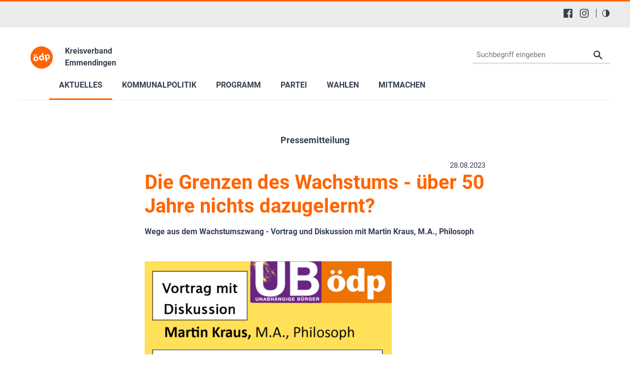

--- FILE ---
content_type: text/html; charset=utf-8
request_url: https://www.oedp-emmendingen.de/aktuelles/pressemitteilungen/nachrichtendetails/news/die-grenzen-des-wachstums-ueber-50-jahre-nichts-da
body_size: 16943
content:
<!DOCTYPE html>
<html lang="de-DE">
<head>

<meta charset="utf-8">
<!-- 
	This website is powered by TYPO3 - inspiring people to share!
	TYPO3 is a free open source Content Management Framework initially created by Kasper Skaarhoj and licensed under GNU/GPL.
	TYPO3 is copyright 1998-2026 of Kasper Skaarhoj. Extensions are copyright of their respective owners.
	Information and contribution at https://typo3.org/
-->


<link rel="shortcut icon" href="/typo3conf/ext/in2template/Resources/Public/Images/favicon.ico" type="image/vnd.microsoft.icon">
<title>ÖDP Emmendingen: Die Grenzen des Wachstums - über 50 Jahre nichts dazugelernt?</title>
<meta http-equiv="x-ua-compatible" content="IE=edge" />
<meta name="generator" content="TYPO3 CMS" />
<meta name="description" content="Wege aus dem Wachstumszwang -
Vortrag und Diskussion mit Martin Kraus, M.A., Philosoph " />
<meta name="viewport" content="width=device-width, initial-scale=1.0, user-scalable=yes" />
<meta name="robots" content="index,follow,max-image-preview:large" />
<meta name="keywords" content="ÖDP, ökologisch, Demokratie, Partei, Atom, Energie, Sicherheit, Klonen, Bioethik, Globalisierung, Familie, Kinder, Mobilfunk, Elektrosmog, Gesundheit, Naturnah Einkaufen, Landwirtschaft, Christen, Umweltschutz, Umwelt, Tierschutz, Gentechnik, Energiepolitik, Familienpolitik, Finanzpolitik, Frauen, Medizinethik, Verkehrspolitik, Wirtschaft, Landwirtschaft" />
<meta property="og:type" content="article" />
<meta property="og:url" content="https://www.oedp-emmendingen.de/aktuelles/pressemitteilungen/nachrichtendetails/news/die-grenzen-des-wachstums-ueber-50-jahre-nichts-da" />
<meta property="og:title" content="Die Grenzen des Wachstums - über 50 Jahre nichts dazugelernt?" />
<meta property="og:description" content="Wege aus dem Wachstumszwang -
Vortrag und Diskussion mit Martin Kraus, M.A., Philosoph " />
<meta name="twitter:title" content="Die Grenzen des Wachstums - über 50 Jahre nichts dazugelernt?" />
<meta name="twitter:description" content="Wege aus dem Wachstumszwang -
Vortrag und Diskussion mit Martin Kraus, M.A., Philosoph " />
<meta name="twitter:card" content="summary" />
<meta name="language" content="de" />
<meta name="revisit-after" content="7 days" />
<meta name="date" content="2024-04-03" />
<meta name="title" content="Nachrichtendetails" />


<link rel="stylesheet" type="text/css" href="/typo3conf/ext/news/Resources/Public/Css/news-basic.css?1768318079" media="all">
<link rel="stylesheet" type="text/css" href="/typo3conf/ext/in2template/Resources/Public/Css/basic.css?1768318070" media="all">
<link rel="stylesheet" type="text/css" href="/typo3conf/ext/in2template/Resources/Public/Css/print.css?1768318070" media="print">
<link rel="stylesheet" type="text/css" href="/typo3conf/ext/femanager/Resources/Public/Css/Main.min.css?1768318078" media="all">



<script src="/typo3temp/assets/js/62b8391210.js?1755679417"></script>


<script>
      var requireJsBasePath = '/typo3conf/ext/in2template/Resources/Public/JavaScripts';
    </script>    <script>
      var fpMasterquiz = document.querySelector('.tx-fp-masterquiz');
      if (fpMasterquiz) {
        var script = document.createElement('script');
        script.type = 'text/javascript';
        script.src = 'https://code.jquery.com/jquery-3.6.0.min.js';
        document.head.appendChild(script);
      }
    </script>
<link rel="canonical" href="https://www.oedp-emmendingen.de/aktuelles/pressemitteilungen/nachrichtendetails/news/die-grenzen-des-wachstums-ueber-50-jahre-nichts-da"/>

<!-- This site is optimized with the Yoast SEO for TYPO3 plugin - https://yoast.com/typo3-extensions-seo/ -->
<script type="application/ld+json">[{"@context":"https:\/\/www.schema.org","@type":"BreadcrumbList","itemListElement":[{"@type":"ListItem","position":1,"item":{"@id":"https:\/\/www.oedp-emmendingen.de\/","name":"03006 KV Emmendingen"}},{"@type":"ListItem","position":2,"item":{"@id":"https:\/\/www.oedp-emmendingen.de\/aktuelles","name":"Aktuelles"}},{"@type":"ListItem","position":3,"item":{"@id":"https:\/\/www.oedp-emmendingen.de\/aktuelles\/pressemitteilungen","name":"Pressemitteilungen"}},{"@type":"ListItem","position":4,"item":{"@id":"https:\/\/www.oedp-emmendingen.de\/aktuelles\/pressemitteilungen\/nachrichtendetails","name":"Nachrichtendetails"}}]}];</script>
</head>
<body class="theme page24789">
<a tabindex="0" href="#main-menu" class="skipnavigation skipnavigation__link">
	Zur Hauptnavigation springen
</a><a tabindex="0" href="#maincontent" class="skipnavigation skipnavigation__link">
	Zum Hauptinhalt springen
</a>

<svg style="display: none;"><symbol id="svg--logo"><defs><path id="SVGID_1_" transform="rotate(-10.003 308.585 276.726)" d="M63.83 31.94h489.38v489.38H63.83z"/></defs><clipPath id="SVGID_2_"><use xlink:href="#SVGID_1_" overflow="visible"/></clipPath><path class="svg_logo__background" d="M549.49 234.14c23.47 133.09-65.4 260-198.48 283.46-133.09 23.47-260-65.4-283.46-198.48s65.4-260 198.48-283.47c133.09-23.46 260 65.4 283.46 198.49"
			  clip-path="url(#SVGID_2_)"/><path class="svg_logo__text" d="M235.9 294.19c6.26 37.85-17.73 59.63-45.44 64.21-30.24 5-56.79-11.03-62.31-44.45-5.56-33.62 12.9-58.62 46.32-64.14 31.51-5.2 56.26 13.08 61.43 44.38zm-104.53-64.62c-1.4-8.46 4.32-15.92 12.78-17.32 8.04-1.33 15.43 3.97 16.83 12.43 1.36 8.25-3.65 16.03-12.11 17.43s-16.14-4.3-17.5-12.54zm29.84 78.05c2.94 17.76 12.54 29.86 26.29 27.59 12.69-2.1 18.45-15.87 15.34-34.69-2.52-15.23-11.02-29.9-25.62-27.48-15.22 2.52-18.52 19.36-16.01 34.58zm31.85-72.83c-8.25 1.36-15.71-4.36-17.07-12.6-1.4-8.46 3.9-15.85 12.57-17.28 8.25-1.36 15.64 3.93 17.04 12.39 1.36 8.25-3.65 16.03-12.11 17.43l-.43.06zM340.56 176.96l19.72 119.27c1.92 11.63 4.37 23.83 5.95 30.74l-28.55 4.72-3.75-14.81-.63.1c-4.46 12.47-16.17 20.49-29.49 22.69-24.53 4.06-47.66-13.63-52.97-45.77-5.98-34.86 12.45-58.76 37.19-62.85 12.9-2.13 23.4.91 29.2 7.12l.42-.07-9.23-55.83 32.14-5.31zm-17.19 95.82c-.28-1.69-.66-4.02-1.4-5.85-3.3-8.14-11.47-14.18-21.41-12.54-14.8 2.45-20.04 16.78-17.35 33.06 2.9 17.55 13.39 27.12 26.71 24.91 9.31-1.54 15.87-9.14 16.27-18.55.04-2.4-.17-4.97-.59-7.51l-2.23-13.52zM379.8 254.11c-2.24-13.53-4.55-24.88-6.58-34.54l27.92-4.61 3.86 14.13.42-.07c5.83-12.04 16.69-19.92 31.71-22.4 22.63-3.74 46.18 12.57 51.63 45.56 6.22 37.64-14.74 59.36-37.79 63.17-12.48 2.06-23.04-1.41-28.81-7.4l-.42.07 8.49 51.39-32.14 5.31-18.29-110.61zm36.16 19.01c.42 2.54.98 4.62 1.75 6.66 3.55 8.32 12.03 13.65 21.34 12.11 13.96-2.31 20.28-15.3 17.38-32.85-2.73-16.5-12.19-27.75-26.57-25.37-9.09 1.5-16.01 9.6-16.55 19.46-.14 1.76 0 3.91.31 5.81l2.34 14.18z"/></symbol><symbol id="svg--location"><path d="M13.91 6.955C13.91 12.364 6.954 17 6.954 17S0 12.364 0 6.955a6.955 6.955 0 0 1 13.91 0zM6.954 9.273a2.318 2.318 0 1 0 0-4.637 2.318 2.318 0 0 0 0 4.637z" fill-rule="evenodd"/></symbol><symbol id="svg--mail"><path d="M18 0H2C.9 0 .01.9.01 2L0 14c0 1.1.9 2 2 2h16c1.1 0 2-.9 2-2V2c0-1.1-.9-2-2-2zm0 4l-8 5-8-5V2l8 5 8-5v2z" fill-rule="nonzero"/></symbol><symbol id="svg--download"><path d="M18 8l-4-4H0v26h32V8H18zm-2 19l-7-7h5v-8h4v8h5l-7 7z"/></symbol><symbol id="svg--userlogin"><path d="M16 0H2C.89 0 0 .9 0 2v14c0 1.1.89 2 2 2h4l3 3 3-3h4c1.1 0 2-.9 2-2V2c0-1.1-.9-2-2-2zM9 3.3c1.49 0 2.7 1.21 2.7 2.7 0 1.49-1.21 2.7-2.7 2.7-1.49 0-2.7-1.21-2.7-2.7 0-1.49 1.21-2.7 2.7-2.7zM15 14H3v-.9c0-2 4-3.1 6-3.1s6 1.1 6 3.1v.9z" fill-rule="nonzero"/></symbol><symbol id="svg--next"><path d="M10 20c5.522847 0 10-4.477153 10-10 0-5.522848-4.477153-10-10-10C4.477152 0 0 4.477152 0 10c0 5.522847 4.477152 10 10 10zm0-2c4.418278 0 8-3.581722 8-8s-3.581722-8-8-8-8 3.581722-8 8 3.581722 8 8 8zm0-7H6c-.552285 0-1-.447715-1-1s.447715-1 1-1h4V6l6 4-6 4v-3z" fill-rule="evenodd"/></symbol><symbol id="svg--plus"><path d="M0 10C0 4.4775 4.47625 0 10 0c5.5225 0 10 4.4775 10 10s-4.4775 10-10 10C4.47625 20 0 15.5225 0 10zm2 0c0 4.418 3.581 8 8 8 4.418 0 8-3.582 8-8s-3.582-8-8-8c-4.419 0-8 3.582-8 8zm6.767304 3.563104v-2.312239l-2.320194-.000884c-.68501.000884-1.240972-.555079-1.240088-1.240088-.000884-.68501.554195-1.240089 1.240088-1.240089l2.320194-.000884V6.44961c0-.685893.55508-1.240972 1.240089-1.240088.68501-.000884 1.240972.555078 1.240088 1.240088l.000884 2.320194h2.31224c.685009-.000884 1.240088.554195 1.240088 1.240089-.000884.68501-.555963 1.240088-1.240089 1.240088l-2.313123.000884v2.31224c.000884.685009-.555079 1.240972-1.240088 1.240088-.684126 0-1.240089-.555963-1.240089-1.240089z" /></symbol><symbol id="svg--minus"><path d="M0 10C0 4.4775 4.47625 0 10 0c5.5225 0 10 4.4775 10 10s-4.4775 10-10 10C4.47625 20 0 15.5225 0 10zm2 0c0 4.418 3.581 8 8 8 4.418 0 8-3.582 8-8s-3.582-8-8-8c-4.419 0-8 3.582-8 8zm4.44711 1.249981c-.68501.000884-1.240972-.555079-1.240088-1.240088-.000884-.68501.554195-1.240089 1.240088-1.240089h7.113494c.68501-.000884 1.240089.554195 1.240089 1.240089-.000884.68501-.555963 1.240088-1.240089 1.240088H6.44711z" /></symbol><symbol id="svg--calendar"><path d="M4 9h2V7H4v2zm0 3h2v-2H4v2zm3-3h2V7H7v2zm0 3h2v-2H7v2zm3-3h2V7h-2v2zm0 3h2v-2h-2v2zm4-6c0-.552-.448-1-1-1H3c-.552 0-1 .448-1 1v7c0 .552.448 1 1 1h10c.552 0 1-.448 1-1V6zm0 10H2c-1.104 0-2-.895-2-2V2C0 .895.896 0 2 0h2v1c0 .552.448 1 1 1s1-.448 1-1V0h4v1c0 .552.448 1 1 1s1-.448 1-1V0h2c1.105 0 2 .895 2 2v12c0 1.105-.895 2-2 2z" /></symbol><symbol id="svg--clock"><path d="M8 16c-4.418278 0-8-3.581722-8-8s3.581722-8 8-8 8 3.581722 8 8-3.581722 8-8 8zm.122167-1.001066c3.865404-.067471 6.944238-3.255696 6.876767-7.1211-.067471-3.865405-3.255696-6.944239-7.1211-6.876768-3.865405.067471-6.944239 3.255696-6.876768 7.1211.067471 3.865405 3.255696 6.944239 7.1211 6.876768zm.206185-10.561728V8.20883l3.068734 1.845878-.631282 1.073804-3.752623-2.2541V4.437205h1.315171z" /></symbol><symbol id="svg--cta-location"><g transform="translate(13 5)" stroke="currentColor" stroke-width="6" fill="none" fill-rule="evenodd" stroke-linecap="round" stroke-linejoin="round"><path d="M65 32.727272C65 58.181818 32.5 80 32.5 80S0 58.181818 0 32.727272C0 14.6525 14.550746 0 32.5 0S65 14.652499 65 32.727272z"/><circle cx="33" cy="33" r="11"/></g></symbol><symbol id="svg--cta-membership"><g stroke="currentColor" stroke-width="6" fill="none" fill-rule="evenodd" stroke-linecap="round" stroke-linejoin="round"><path d="M77 55.64V77c0 4.418278-3.581722 8-8 8H13c-4.418278 0-8-3.581722-8-8V21c0-4.418278 3.581722-8 8-8h21.36"/><path d="M69 5l16 16-40 40H29V45z"/></g></symbol><symbol id="svg--cta-donate"><g transform="translate(5 5)" fill="none" fill-rule="evenodd"><path fill="currentColor" d="M45.628906 44.13379H36.9375c.097657 2.832045.809726 4.947909 2.13623 6.347655 1.326505 1.399747 3.226713 2.09961 5.700684 2.09961 1.790374 0 3.458651-.268552 5.004883-.805664l.683594 4.980468c-1.953135.472008-3.971344.708008-6.054688.708008-4.166687 0-7.446277-1.171863-9.838867-3.515625-2.39259-2.343761-3.65397-5.615213-3.78418-9.814453h-4.199219v-3.442383h4.19922v-3.125h-4.19922v-3.442383h4.223633c.21159-4.15041 1.538074-7.377104 3.979492-9.680175 2.441419-2.303072 5.721009-3.45459 9.838868-3.45459 1.725269 0 3.670236.252276 5.83496.756836l-.683593 5.004883c-1.660165-.553389-3.312166-.830079-4.956055-.830079-2.457694 0-4.345696.699863-5.664062 2.09961-1.318366 1.399746-2.05078 3.434231-2.197266 6.103515h8.666992v3.442383H36.9375v3.125h8.691406v3.442383z"/><circle stroke="currentColor" stroke-width="6" cx="40" cy="40" r="40"/></g></symbol><symbol id="svg--cta-mail"><g stroke="currentColor" stroke-width="6" fill="none" fill-rule="evenodd" stroke-linecap="round" stroke-linejoin="round"><path d="M13 13h64c4.4 0 8 3.6 8 8v48c0 4.4-3.6 8-8 8H13c-4.4 0-8-3.6-8-8V21c0-4.4 3.6-8 8-8z"/><path d="M85 21L45 49 5 21"/></g></symbol><symbol id="svg--social-facebook"><path d="M30.234.001H1.765C.79.001 0 .792 0 1.766v28.469C0 31.211.791 32 1.765 32H17.09V19.608h-4.172V14.78h4.172v-3.567c0-4.132 2.525-6.38 6.212-6.38 1.767 0 3.285.129 3.728.188v4.32h-2.561c-2 0-2.389.961-2.389 2.361v3.081h4.779l-.62 4.84H22.08v12.376h8.153c.977 0 1.767-.789 1.767-1.765V1.765C32 .79 31.211 0 30.235 0l-.001.001z" fill="currentColor" fill-rule="nonzero"/></symbol><symbol id="svg--social-instagram"><path d="M16 0c-4.347 0-4.889.02-6.596.096C7.7.176 6.54.444 5.52.84c-1.052.408-1.945.956-2.835 1.845-.89.889-1.439 1.781-1.845 2.835C.444 6.54.175 7.7.096 9.404.016 11.111 0 11.653 0 16c0 4.347.02 4.889.096 6.596.08 1.703.348 2.864.744 3.884.408 1.051.956 1.945 1.845 2.835.889.888 1.781 1.439 2.835 1.845 1.021.395 2.181.665 3.884.744 1.707.08 2.249.096 6.596.096 4.347 0 4.889-.02 6.596-.096 1.703-.08 2.864-.349 3.884-.744 1.051-.408 1.945-.957 2.835-1.845.888-.889 1.439-1.78 1.845-2.835.395-1.02.665-2.181.744-3.884.08-1.707.096-2.249.096-6.596 0-4.347-.02-4.889-.096-6.596-.08-1.703-.349-2.865-.744-3.884-.408-1.052-.957-1.945-1.845-2.835-.889-.889-1.78-1.439-2.835-1.845-1.02-.396-2.181-.665-3.884-.744C20.889.016 20.347 0 16 0zm0 2.88c4.271 0 4.78.021 6.467.095 1.56.073 2.407.332 2.969.553.749.289 1.28.636 1.843 1.195.559.56.905 1.092 1.195 1.841.219.563.48 1.409.551 2.969.076 1.688.093 2.195.093 6.467s-.02 4.78-.099 6.467c-.081 1.56-.341 2.407-.561 2.969-.299.749-.639 1.28-1.199 1.843-.559.559-1.099.905-1.84 1.195-.56.219-1.42.48-2.98.551-1.699.076-2.199.093-6.479.093-4.281 0-4.781-.02-6.479-.099-1.561-.081-2.421-.341-2.981-.561-.759-.299-1.28-.639-1.839-1.199-.561-.559-.92-1.099-1.2-1.84-.22-.56-.479-1.42-.56-2.98-.06-1.68-.081-2.199-.081-6.459 0-4.261.021-4.781.081-6.481.081-1.56.34-2.419.56-2.979.28-.76.639-1.28 1.2-1.841.559-.559 1.08-.919 1.839-1.197.56-.221 1.401-.481 2.961-.561 1.7-.06 2.2-.08 6.479-.08l.06.04V2.88zm0 4.904c-4.54 0-8.216 3.68-8.216 8.216 0 4.54 3.68 8.216 8.216 8.216 4.54 0 8.216-3.68 8.216-8.216 0-4.54-3.68-8.216-8.216-8.216zm0 13.549c-2.947 0-5.333-2.387-5.333-5.333s2.387-5.333 5.333-5.333 5.333 2.387 5.333 5.333-2.387 5.333-5.333 5.333zM26.461 7.46c0 1.06-.861 1.92-1.92 1.92-1.06 0-1.92-.861-1.92-1.92s.861-1.919 1.92-1.919c1.057-.001 1.92.86 1.92 1.919z" fill="currentColor" fill-rule="nonzero"/></symbol><symbol id="svg--social-rss"><path d="M25.599 32C25.599 17.956 14.044 6.4 0 6.4V0c17.553 0 32 14.447 32 32h-6.401zM4.388 23.22c2.419 0 4.391 1.972 4.391 4.393C8.779 30.03 6.799 32 4.378 32 1.961 32 .001 30.035.001 27.613c0-2.422 1.967-4.392 4.388-4.393h-.001zM21.212 32h-6.22c0-8.225-6.767-14.993-14.992-14.993v-6.22c11.636 0 21.212 9.579 21.212 21.213z" fill="currentColor" fill-rule="nonzero"/></symbol><symbol id="svg--social-twitter"><path fill="currentColor" fill-rule="nonzero" d="M19.044 13.55 30.957 0h-2.823L17.79 11.765 9.53 0H0l12.493 17.79L0 32h2.823l10.923-12.424L22.471 32H32L19.044 13.55ZM15.2 17.905l-1.25-1.776L4 2h4.283l8.03 11.403 1.25 1.775L28 30h-4.283L15.2 17.905Z"/></symbol><symbol id="svg--social-linkedin"><path fill="currentColor" fill-rule="nonzero" d="M29 0H3C1.35 0 0 1.35 0 3v26c0 1.65 1.35 3 3 3h26c1.65 0 3-1.35 3-3V3c0-1.65-1.35-3-3-3zM12 26H8V12h4v14zm-2-16c-1.106 0-2-.894-2-2s.894-2 2-2c1.106 0 2 .894 2 2s-.894 2-2 2zm16 16h-4v-8c0-1.106-.894-2-2-2s-2 .894-2 2v8h-4V12h4v2.481C18.825 13.35 20.087 12 21.5 12c2.488 0 4.5 2.238 4.5 5v9z"/></symbol><symbol id="svg--social-telegram"><path fill="currentColor" fill-rule="nonzero" d="m31.88 5.053-4.813 22.733c-.333 1.613-1.307 2-2.667 1.253l-7.333-5.427-3.547 3.427c-.4.4-.733.747-1.467.747-.96 0-.8-.36-1.12-1.267L8.4 18.266l-7.267-2.267c-1.573-.467-1.587-1.547.347-2.333L29.827 2.733c1.293-.573 2.533.32 2.053 2.32z"/></symbol><symbol id="svg--social-tiktok"><path fill="currentColor" fill-rule="nonzero" d="M16.707.027C18.454 0 20.187.014 21.92 0c.107 2.04.84 4.12 2.333 5.56 1.493 1.48 3.6 2.16 5.653 2.387v5.373c-1.92-.067-3.853-.467-5.6-1.293-.76-.347-1.467-.787-2.16-1.24-.013 3.893.013 7.787-.027 11.667-.107 1.867-.72 3.72-1.8 5.253-1.747 2.56-4.773 4.227-7.88 4.28-1.907.107-3.813-.413-5.44-1.373-2.693-1.587-4.587-4.493-4.867-7.613a24.42 24.42 0 0 1-.013-1.987 10.004 10.004 0 0 1 3.44-6.613c2.213-1.92 5.307-2.84 8.2-2.293.027 1.973-.053 3.947-.053 5.92-1.32-.427-2.867-.307-4.027.493a4.631 4.631 0 0 0-1.813 2.333c-.28.68-.2 1.427-.187 2.147.32 2.187 2.427 4.027 4.667 3.827 1.493-.013 2.92-.88 3.693-2.147.253-.44.533-.893.547-1.413.133-2.387.08-4.76.093-7.147.013-5.373-.013-10.733.027-16.093z"/></symbol><symbol id="svg--social-vimeo"><path fill="currentColor" fill-rule="nonzero" d="M31.988 8.563c-.144 3.113-2.319 7.381-6.525 12.794-4.35 5.65-8.031 8.481-11.044 8.481-1.863 0-3.444-1.719-4.731-5.163-.863-3.156-1.719-6.313-2.581-9.469-.956-3.444-1.981-5.162-3.081-5.162-.237 0-1.075.506-2.513 1.506L.007 9.612A391.952 391.952 0 0 0 4.676 5.45C6.782 3.631 8.364 2.675 9.42 2.575c2.487-.237 4.025 1.463 4.6 5.106.619 3.931 1.05 6.375 1.294 7.331.719 3.263 1.506 4.894 2.369 4.894.669 0 1.675-1.056 3.019-3.175 1.337-2.113 2.056-3.725 2.156-4.831.194-1.825-.525-2.744-2.156-2.744-.769 0-1.556.175-2.369.525 1.575-5.15 4.575-7.65 9.012-7.506 3.281.087 4.831 2.219 4.644 6.388z"/></symbol><symbol id="svg--social-whatsapp"><path fill="currentColor" fill-rule="nonzero" d="M27.281 4.65C24.287 1.65 20.306 0 16.062 0 7.324 0 .212 7.112.212 15.856c0 2.794.731 5.525 2.119 7.925L.081 32l8.406-2.206a15.858 15.858 0 0 0 7.575 1.931h.006c8.738 0 15.856-7.113 15.856-15.856 0-4.238-1.65-8.219-4.644-11.219zm-11.212 24.4a13.17 13.17 0 0 1-6.713-1.837l-.481-.288-4.987 1.306 1.331-4.863-.313-.5a13.086 13.086 0 0 1-2.019-7.012c0-7.269 5.912-13.181 13.188-13.181 3.519 0 6.831 1.375 9.319 3.862a13.108 13.108 0 0 1 3.856 9.325c-.006 7.275-5.919 13.188-13.181 13.188zm7.225-9.875c-.394-.2-2.344-1.156-2.706-1.288s-.625-.2-.894.2c-.262.394-1.025 1.288-1.256 1.556-.231.262-.462.3-.856.1s-1.675-.619-3.188-1.969c-1.175-1.05-1.975-2.35-2.206-2.744s-.025-.613.175-.806c.181-.175.394-.463.594-.694s.262-.394.394-.662c.131-.262.069-.494-.031-.694s-.894-2.15-1.219-2.944c-.319-.775-.65-.669-.894-.681-.231-.012-.494-.012-.756-.012s-.694.1-1.056.494c-.363.394-1.387 1.356-1.387 3.306s1.419 3.831 1.619 4.1c.2.262 2.794 4.269 6.769 5.981.944.406 1.681.65 2.256.837.95.3 1.813.256 2.494.156.762-.113 2.344-.956 2.675-1.881s.331-1.719.231-1.881c-.094-.175-.356-.275-.756-.475z"/></symbol><symbol id="svg--social-xing"><path fill="currentColor" fill-rule="nonzero" d="M4.862 6.319c-.275 0-.513.1-.631.287-.119.2-.1.45.025.706l3.119 5.4c.006.012.006.019 0 .025l-4.9 8.662c-.125.256-.119.512 0 .706a.682.682 0 0 0 .6.313h4.613c.688 0 1.025-.469 1.256-.894l4.981-8.813c-.019-.031-3.175-5.531-3.175-5.531-.231-.406-.575-.862-1.287-.862h-4.6zM24.25 0c-.688 0-.988.431-1.238.881 0 0-9.944 17.631-10.269 18.212.019.031 6.556 12.031 6.556 12.031.231.406.581.881 1.288.881H25.2c.275 0 .494-.106.613-.294.125-.2.119-.456-.012-.712l-6.5-11.894c-.006-.012-.006-.019 0-.031L29.52 1.005c.125-.256.131-.512.012-.713-.119-.188-.337-.294-.613-.294H24.25z"/></symbol><symbol id="svg--social-youtube"><path fill="currentColor" fill-rule="nonzero" d="M31.681 9.6s-.313-2.206-1.275-3.175C29.187 5.15 27.825 5.144 27.2 5.069c-4.475-.325-11.194-.325-11.194-.325h-.012s-6.719 0-11.194.325c-.625.075-1.987.081-3.206 1.356C.631 7.394.325 9.6.325 9.6s-.319 2.588-.319 5.181v2.425c0 2.587.319 5.181.319 5.181s.313 2.206 1.269 3.175c1.219 1.275 2.819 1.231 3.531 1.369 2.563.244 10.881.319 10.881.319s6.725-.012 11.2-.331c.625-.075 1.988-.081 3.206-1.356.962-.969 1.275-3.175 1.275-3.175s.319-2.587.319-5.181v-2.425c-.006-2.588-.325-5.181-.325-5.181zM12.694 20.15v-8.994l8.644 4.513-8.644 4.481z"/></symbol><symbol id="svg--social-mastodon"><path fill="currentColor" fill-rule="nonzero" d="M21.327 8.566c0-4.339-2.843-5.61-2.843-5.61-1.433-.658-3.894-.935-6.451-.956h-.063c-2.557.021-5.016.298-6.45.956 0 0-2.843 1.272-2.843 5.61 0 .993-.019 2.181.012 3.441.103 4.243.778 8.425 4.701 9.463 1.809.479 3.362.579 4.612.51 2.268-.126 3.541-.809 3.541-.809l-.075-1.646s-1.621.511-3.441.449c-1.804-.062-3.707-.194-3.999-2.409a4.523 4.523 0 0 1-.04-.621s1.77.433 4.014.536c1.372.063 2.658-.08 3.965-.236 2.506-.299 4.688-1.843 4.962-3.254.434-2.223.398-5.424.398-5.424zm-3.353 5.59h-2.081V9.057c0-1.075-.452-1.62-1.357-1.62-1 0-1.501.647-1.501 1.927v2.791h-2.069V9.364c0-1.28-.501-1.927-1.502-1.927-.905 0-1.357.546-1.357 1.62v5.099H6.026V8.903c0-1.074.273-1.927.823-2.558.566-.631 1.307-.955 2.228-.955 1.065 0 1.872.409 2.405 1.228l.518.869.519-.869c.533-.819 1.34-1.228 2.405-1.228.92 0 1.662.324 2.228.955.549.631.822 1.484.822 2.558v5.253z"/></symbol><symbol id="svg--social-bluesky"><path fill="currentColor" fill-rule="nonzero" d="M13.873 3.805C21.21 9.332 29.103 20.537 32 26.55v15.882c0-.338-.13.044-.41.867-1.512 4.456-7.418 21.847-20.923 7.944-7.111-7.32-3.819-14.64 9.125-16.85-7.405 1.264-15.73-.825-18.014-9.015C1.12 23.022 0 8.51 0 6.55 0-3.268 8.579-.182 13.873 3.805zm36.254 0C42.79 9.332 34.897 20.537 32 26.55v15.882c0-.338.13.044.41.867 1.512 4.456 7.418 21.847 20.923 7.944 7.111-7.32 3.819-14.64-9.125-16.85 7.405 1.264 15.73-.825 18.014-9.015C62.88 23.022 64 8.51 64 6.55c0-9.818-8.578-6.732-13.873-2.745z"/></symbol><symbol id="svg--social-bookmark"><path d="M14.666667 12V8H16v4h4v1.333333h-4v4h-1.333333v-4h-4V12h4zM16 21.308V32l-8-8-8 8V3.988C0 1.789333 1.789333 0 3.996 0h8.008C14.212 0 16 1.785333 16 3.988v.037333C15.78 4.008 15.557333 4 15.333333 4c-4.786666 0-8.666666 3.88-8.666666 8.666667 0 4.786666 3.88 8.666666 8.666666 8.666666.224 0 .446667-.008.666667-.025333zM15.333333 20c4.050667 0 7.333334-3.282667 7.333334-7.333333 0-4.050667-3.282667-7.333334-7.333334-7.333334C11.282667 5.333333 8 8.616 8 12.666667 8 16.717333 11.282667 20 15.333333 20z" fill="currentColor" fill-rule="nonzero"/></symbol><symbol id="svg--social-googleplus"><path d="M10.18 8.723002v3.492h5.78c-.231 1.5-1.747 4.393-5.775 4.393-3.472 0-6.308-2.88-6.308-6.431 0-3.549 2.829-6.429 6.304-6.429 1.98 0 3.305.844 4.06 1.571l2.764-2.659c-1.773-1.66-4.075-2.66-6.82-2.66C4.549-.002999 0 4.557001 0 10.177001c0 5.62 4.552 10.18 10.18 10.18 5.88 0 9.776-4.131 9.776-9.948 0-.668-.072-1.18-.16-1.687H10.18v.001zm21.82 0h-2.911v-2.911h-2.911v2.911h-2.909v2.908h2.912v2.912H29.1v-2.912H32v-2.908z" fill="currentColor" fill-rule="nonzero"/></symbol><symbol id="svg--social-mail"><path d="M3.938402 3.74129l1.0342-1.034198 11.026758 9.452422 11.026759-9.452422 1.034199 1.034198L15.99936 14.079437 3.938402 3.74129zM2.565017 0C1.148114 0 0 1.145554 0 2.552218v15.374745c0 1.409224 1.139154 2.552218 2.565017 2.552218h26.869966C30.851886 20.47918 32 19.333627 32 17.926963V2.552218C32 1.142994 30.860846 0 29.434983 0H2.565017z" fill="currentColor" fill-rule="nonzero"/></symbol><symbol id="svg--social-print"><g fill="currentColor" fill-rule="nonzero"><path d="M8 0h16v4H8zM30 6H2C.9 6 0 6.9 0 8v10c0 1.1.9 2 2 2h6v8h16v-8h6c1.1 0 2-.9 2-2V8c0-1.1-.9-2-2-2zM4 12c-1.105 0-2-.895-2-2s.895-2 2-2 2 .895 2 2-.895 2-2 2zm18 14H10V16h12v10z"/></g></symbol><symbol id="svg--maps"><path d="M12 0c-3.148 0-6 2.553-6 5.702 0 4.682 4.783 5.177 6 12.298 1.217-7.121 6-7.616 6-12.298 0-3.149-2.851-5.702-6-5.702zm0 8c-1.105 0-2-.895-2-2s.895-2 2-2 2 .895 2 2-.895 2-2 2zm12 16l-6.707-2.427-5.293 2.427-5.581-2.427-6.419 2.427 4-9 3.96-1.584c.38.516.741 1.08 1.061 1.729l-3.523 1.41-1.725 3.88 2.672-1.01 1.506-2.687-.635 3.044 4.189 1.789.495-2.021.465 2.024 4.15-1.89-.618-3.033 1.572 2.896 2.732.989-1.739-3.978-3.581-1.415c.319-.65.681-1.215 1.062-1.731l4.021 1.588 3.936 9z"/></symbol><symbol id="svg--link"><path d="M10 13a5 5 0 0 0 7.54.54l3-3a5 5 0 0 0-7.07-7.07l-1.72 1.71" fill="none" stroke="#000" stroke-linecap="round" stroke-miterlimit="10" stroke-width="2"/><path d="M14 11a5 5 0 0 0-7.54-.54l-3 3a5 5 0 0 0 7.07 7.07l1.71-1.71" fill="none" stroke="#000" stroke-linecap="round" stroke-miterlimit="10" stroke-width="2"/></symbol><symbol id="svg--phone"><path d="M22 16.92v3a2 2 0 0 1-2.18 2 19.79 19.79 0 0 1-8.63-3.07 19.5 19.5 0 0 1-6-6 19.79 19.79 0 0 1-3.07-8.67A2 2 0 0 1 4.11 2h3a2 2 0 0 1 2 1.72 12.84 12.84 0 0 0 .7 2.81 2 2 0 0 1-.45 2.11L8.09 9.91a16 16 0 0 0 6 6l1.27-1.27a2 2 0 0 1 2.11-.45 12.84 12.84 0 0 0 2.81.7A2 2 0 0 1 22 16.92z"/></symbol><symbol id="svg--globe"><g fill="currentColor" fill-rule="nonzero"><path d="M12 0C5.373 0 0 5.373 0 12s5.373 12 12 12 12-5.373 12-12S18.627 0 12 0zm10 12c0 .685-.07 1.354-.202 2h-3.853c.121-1.283.129-2.621 0-4h3.853c.132.646.202 1.315.202 2zm-.841-4h-3.5c-.383-1.96-1.052-3.751-1.948-5.278 2.435.977 4.397 2.882 5.448 5.278zm-5.554 0H13V2.342c1.215 1.46 2.117 3.41 2.605 5.658zM11 2.342V8H8.395C8.883 5.752 9.785 3.802 11 2.342zM11 10v4H8.07c-.146-1.421-.146-2.577 0-4H11zm0 6v5.658c-1.215-1.46-2.117-3.41-2.605-5.658H11zm2 5.658V16h2.605c-.488 2.248-1.39 4.198-2.605 5.658zM13 14v-4h2.93c.146 1.421.146 2.577 0 4H13zM8.289 2.722C7.393 4.249 6.724 6.04 6.341 8h-3.5c1.051-2.396 3.013-4.301 5.448-5.278zM2.202 10h3.853c-.121 1.283-.129 2.621 0 4H2.202C2.07 13.354 2 12.685 2 12s.07-1.354.202-2zm.639 6h3.5c.383 1.96 1.052 3.751 1.948 5.278-2.435-.977-4.397-2.882-5.448-5.278zm12.87 5.278c.896-1.527 1.565-3.318 1.948-5.278h3.5c-1.051 2.396-3.013 4.301-5.448 5.278z"/></g></symbol></svg>

<div class="headerbar"><div class="headerbar__content"><nav class="headerbar__menu"><ul class="headerbar__menulist headerbar__menulist--social"><li class="headerbar__menulistitem"><a aria-label="Facebook" class="headerbar__iconlink" title="Facebook" target="_blank" href="https://www.facebook.com/%C3%96DP-Kreisverband-Emmendingen-758316987692685/"><svg class="svg_dark svg_social" viewBox="0 0 32 32" xmlns:xlink="http://www.w3.org/1999/xlink" aria-hidden="true"><use xlink:href="#svg--social-facebook" x="0" y="0" /></svg></a></li><li class="headerbar__menulistitem"><a aria-label="Instagram" class="headerbar__iconlink" title="Instagram" target="_blank" href="https://www.instagram.com/oedp.de/"><svg class="svg_dark svg_social" viewBox="0 0 32 32" xmlns:xlink="http://www.w3.org/1999/xlink" aria-hidden="true"><use xlink:href="#svg--social-instagram" x="0" y="0" /></svg></a></li><li class="headerbar__menulistitem headerbar__menulistitem--spacer"><button class="headerbar__button" id="contrastswitch"><span class="u-sr-only">Kontrastansicht</span><svg class="headerbar__icon" clip-rule="evenodd" fill="currentcolor" fill-rule="evenodd" stroke-linejoin="round" stroke-miterlimit="2" viewBox="0 0 24 24" xmlns="http://www.w3.org/2000/svg"><path d="m11.998 2c5.517 0 9.997 4.48 9.997 9.998 0 5.517-4.48 9.997-9.997 9.997-5.518 0-9.998-4.48-9.998-9.997 0-5.518 4.48-9.998 9.998-9.998zm0 1.5c-4.69 0-8.498 3.808-8.498 8.498s3.808 8.497 8.498 8.497z" fill-rule="nonzero"/></svg></button></li></ul></nav></div></div>

<div class="pageheader">
<div class="logo"><a class="logo__homelink" title="Startseite" href="/startseite"><svg class="svg_logo" viewBox="0 0 647.13 535.34" xmlns:xlink="http://www.w3.org/1999/xlink" aria-hidden="true"><use xlink:href="#svg--logo" x="0" y="0" /></svg></a><div class="logo_associationlevel logo_associationlevel--flip"><span class="logo__associationtitle">Kreisverband</span><span class="logo__associationhiddentitle">Emmendingen</span></div></div>
<search class="headersearchcontainer">
	


<form method="get" class="headersearch" action="/suche" data-suggest="/suche?type=7384" data-suggest-header="Top Results" accept-charset="utf-8">
    <div>
        

        
    </div>

		<label for="menu-search" class="u-sr-only">
			Suchbegriff eingeben
		</label>

    <input
			id="menu-search"
			class="headersearch__input"
			type="search"
			name="tx_solr[q]"
			value=""
			placeholder="Suchbegriff eingeben"
    />

    <button class="headersearch__btn" type="submit">
        Suchen
    </button>
</form>

</search>
<nav id="main-menu" class="main-menu"><ul class="main-menu__list main-menu__list--level-1"><li class="main-menu__item main-menu__item--level-1 main-menu__item--has-submenu main-menu__item--active menu__item--active" data-navigationlevel="level-1"><button class="main-menu__link main-menu__link--level-1 page-id-24777 main-menu__link--active">Aktuelles</button><div class="main-menu__listwrap"><div class="main-menu__title">Aktuelles</div><ul class="main-menu__list main-menu__list--level-2"><li class="main-menu__item main-menu__item--level-2" data-navigationlevel="level-2"><a href="/aktuelles/pressemitteilungen" class="main-menu__link main-menu__link--level-2 page-id-24787">
									Pressemitteilungen
								</a></li><li class="main-menu__item main-menu__item--level-2" data-navigationlevel="level-2"><a href="/aktuelles/medienspiegel" class="main-menu__link main-menu__link--level-2 page-id-37844">
									Medienspiegel
								</a></li><li class="main-menu__item main-menu__item--level-2" data-navigationlevel="level-2"><a href="/aktuelles/termine" class="main-menu__link main-menu__link--level-2 page-id-24781">
									Termine
								</a></li><li class="main-menu__item main-menu__item--level-2" data-navigationlevel="level-2"><a href="/aktuelles/blog" class="main-menu__link main-menu__link--level-2 page-id-24785">
									Blog
								</a></li><li class="main-menu__item main-menu__item--level-2" data-navigationlevel="level-2"><a href="/aktuelles/aktionen" class="main-menu__link main-menu__link--level-2 page-id-24783">
									Aktionen
								</a></li><li class="main-menu__item main-menu__item--level-2" data-navigationlevel="level-2"><a href="/aktuelles/antraege" class="main-menu__link main-menu__link--level-2 page-id-24778">
									Anträge
								</a></li><li class="main-menu__item main-menu__item--level-2" data-navigationlevel="level-2"><a href="https://www.oekologiepolitik.de/" target="_blank" class="main-menu__link main-menu__link--level-2 page-id-38016" rel="noreferrer">
									Ökologie Politik (Zeitschrift)
								</a></li></ul></div></li><li class="main-menu__item main-menu__item--level-1 main-menu__item--has-submenu " data-navigationlevel="level-1"><button class="main-menu__link main-menu__link--level-1 page-id-42237 ">Kommunalpolitik</button><div class="main-menu__listwrap"><div class="main-menu__title">Kommunalpolitik</div><ul class="main-menu__list main-menu__list--level-2"><li class="main-menu__item main-menu__item--level-2" data-navigationlevel="level-2"><a href="/politik/kreistag-emmendingen" class="main-menu__link main-menu__link--level-2 page-id-42250">
									Kreistag Emmendingen
								</a></li><li class="main-menu__item main-menu__item--level-2" data-navigationlevel="level-2"><a href="/politik/buergermeister-denzlingen" class="main-menu__link main-menu__link--level-2 page-id-42238">
									Bürgermeister Denzlingen
								</a></li><li class="main-menu__item main-menu__item--level-2" data-navigationlevel="level-2"><a href="/politik/gemeinderat-denzlingen" class="main-menu__link main-menu__link--level-2 page-id-42239">
									Gemeinderat Denzlingen
								</a></li><li class="main-menu__item main-menu__item--level-2" data-navigationlevel="level-2"><a href="/politik/gemeinderat-teningen" class="main-menu__link main-menu__link--level-2 page-id-42240">
									Gemeinderat Teningen
								</a></li><li class="main-menu__item main-menu__item--level-2" data-navigationlevel="level-2"><a href="https://www.oedp-bw.de/politik/verbandsversammlung-suedlicher-oberrhein" target="_blank" class="main-menu__link main-menu__link--level-2 page-id-52738">
									Verbandsversammlung Südlicher Oberrhein
								</a></li></ul></div></li><li class="main-menu__item main-menu__item--level-1 main-menu__item--has-submenu " data-navigationlevel="level-1"><button class="main-menu__link main-menu__link--level-1 page-id-24774 ">Programm</button><div class="main-menu__listwrap"><div class="main-menu__title">Programm</div><ul class="main-menu__list main-menu__list--level-2"><li class="main-menu__item main-menu__item--level-2" data-navigationlevel="level-2"><a href="https://www.oedp-bw.de/programm/landesprogramm" target="_blank" class="main-menu__link main-menu__link--level-2 page-id-37840">
									Landesprogramm
								</a></li><li class="main-menu__item main-menu__item--level-2" data-navigationlevel="level-2"><a href="https://www.oedp.de/programm/die-oedp-stellt-sich-vor" target="_blank" class="main-menu__link main-menu__link--level-2 page-id-42930">
									Die ÖDP stellt sich vor
								</a></li><li class="main-menu__item main-menu__item--level-2" data-navigationlevel="level-2"><a href="https://www.oedp.de/programm/grundsatzprogramm" target="_blank" class="main-menu__link main-menu__link--level-2 page-id-37841">
									Grundsatzprogramm
								</a></li><li class="main-menu__item main-menu__item--level-2" data-navigationlevel="level-2"><a href="http://www.oedp.de/programm/bundesprogramm/" target="_blank" class="main-menu__link main-menu__link--level-2 page-id-24775">
									Bundesprogramm
								</a></li><li class="main-menu__item main-menu__item--level-2" data-navigationlevel="level-2"><a href="https://www.oedp.de/programm/europawahlprogramm-2019" target="_blank" class="main-menu__link main-menu__link--level-2 page-id-37842">
									EU-Programm
								</a></li></ul></div></li><li class="main-menu__item main-menu__item--level-1 main-menu__item--has-submenu " data-navigationlevel="level-1"><button class="main-menu__link main-menu__link--level-1 page-id-24767 ">Partei</button><div class="main-menu__listwrap"><div class="main-menu__title">Partei</div><ul class="main-menu__list main-menu__list--level-2"><li class="main-menu__item main-menu__item--level-2" data-navigationlevel="level-2"><a href="/partei/kreisverband" class="main-menu__link main-menu__link--level-2 page-id-52739">
									Kreisverband
								</a></li><li class="main-menu__item main-menu__item--level-2" data-navigationlevel="level-2"><a href="/partei/mandatstraeger" class="main-menu__link main-menu__link--level-2 page-id-52749">
									Mandatsträger
								</a></li><li class="main-menu__item main-menu__item--level-2" data-navigationlevel="level-2"><a href="/partei/oedp-vor-ort" class="main-menu__link main-menu__link--level-2 page-id-37838">
									ÖDP vor Ort
								</a></li><li class="main-menu__item main-menu__item--level-2" data-navigationlevel="level-2"><a href="http://www.oedp-bw.de" target="_blank" class="main-menu__link main-menu__link--level-2 page-id-24769">
									Landesverband
								</a></li><li class="main-menu__item main-menu__item--level-2" data-navigationlevel="level-2"><a href="http://www.oedp.de" target="_blank" class="main-menu__link main-menu__link--level-2 page-id-24768">
									Bundesverband
								</a></li><li class="main-menu__item main-menu__item--level-2" data-navigationlevel="level-2"><a href="https://www.j-oe.de" target="_blank" class="main-menu__link main-menu__link--level-2 page-id-24770">
									JÖ - jung.ökologisch
								</a></li></ul></div></li><li class="main-menu__item main-menu__item--level-1 main-menu__item--has-submenu " data-navigationlevel="level-1"><button class="main-menu__link main-menu__link--level-1 page-id-30621 ">Wahlen</button><div class="main-menu__listwrap"><div class="main-menu__title">Wahlen</div><ul class="main-menu__list main-menu__list--level-2"><li class="main-menu__item main-menu__item--level-2" data-navigationlevel="level-2"><a href="https://www.oedp-bw.de/wahlen/bundestagswahl-2025" target="_blank" class="main-menu__link main-menu__link--level-2 page-id-56579">
									Bundestagswahl 2025
								</a></li><li class="main-menu__item main-menu__item--level-2" data-navigationlevel="level-2"><a href="/wahlen/kommunalwahlen-2024" class="main-menu__link main-menu__link--level-2 page-id-51107">
									Kommunalwahlen 2024
								</a></li><li class="main-menu__item main-menu__item--level-2" data-navigationlevel="level-2"><a href="https://www.oedp-bw.de/wahlen/europawahl-2024" target="_blank" class="main-menu__link main-menu__link--level-2 page-id-50669">
									Europawahl 2024
								</a></li></ul></div></li><li class="main-menu__item main-menu__item--level-1 main-menu__item--has-submenu " data-navigationlevel="level-1"><button class="main-menu__link main-menu__link--level-1 page-id-24755 ">Mitmachen</button><div class="main-menu__listwrap"><div class="main-menu__title">Mitmachen</div><ul class="main-menu__list main-menu__list--level-2"><li class="main-menu__item main-menu__item--level-2" data-navigationlevel="level-2"><a href="/mitmachen/kontakt" class="main-menu__link main-menu__link--level-2 page-id-24762">
									Kontakt
								</a></li><li class="main-menu__item main-menu__item--level-2" data-navigationlevel="level-2"><a href="/mitmachen/newsletter" class="main-menu__link main-menu__link--level-2 page-id-62094">
									Newsletter abonnieren
								</a></li><li class="main-menu__item main-menu__item--level-2" data-navigationlevel="level-2"><a href="https://www.oedp.de/mitmachen/infomaterial" target="_blank" class="main-menu__link main-menu__link--level-2 page-id-24761">
									Infomaterial
								</a></li><li class="main-menu__item main-menu__item--level-2" data-navigationlevel="level-2"><a href="http://www.oedp-shop.de" target="_blank" class="main-menu__link main-menu__link--level-2 page-id-37837" rel="noreferrer">
									Werbemittelshop
								</a></li><li class="main-menu__item main-menu__item--level-2" data-navigationlevel="level-2"><a href="/mitmachen/spenden" class="main-menu__link main-menu__link--level-2 page-id-24766">
									Spenden
								</a></li><li class="main-menu__item main-menu__item--level-2" data-navigationlevel="level-2"><a href="/mitmachen/mitgliedschaft" class="main-menu__link main-menu__link--level-2 page-id-24765">
									Mitgliedschaft
								</a></li></ul></div></li></ul></nav>







</div>

<!--TYPO3SEARCH_begin-->
<div id="maincontent">
    <div class="container container--inset container--columns"><div class="maincolumn contentcolumn"><div id="c45612" class="frame frame-default frame-type-list frame-layout-0"><header><h3 class="ce-headline-center">
                Pressemitteilung
            </h3></header><div class="news news-single"><div class="article"><script type="application/ld+json">{
    "@context": "http://schema.org",
    "@type": "Article",
    "datePublished": "2023-08-28",
    "headline": "Die Grenzen des Wachstums - \u00fcber 50 Jahre nichts dazugelernt?",
    "articleBody": "Die Kreisverb\u00e4nde Emmendingen und Ortenau der \u00d6kologisch-Demokratische Partei (\u00d6DP) und die Unabh\u00e4ngigen B\u00fcrger (UB) laden zu einem Vortrag und Diskussion mit Martin Kraus, M.A., Philosoph nach K\u00f6ndringen, Weinstube Blum, ein:\n\"Die Grenzen des Wachstums \u2013 \u00fcber 50 Jahre nichts dazugelernt?\u201c Wege aus dem Wachstumszwang\nVortrag und Diskussion mit Martin Kraus, M.A., Philosoph am Freitag, den 08.09.2023 um 19:30 Uhr in der Weinstube Blum, Bahnhofstra\u00dfe 12, K\u00f6ndringen.\n------------\nSelbst im Jahr 2023 erscheinen noch Meinungsartikel, wonach die \u00f6kologischen Grenzen des Wachstums nicht existieren. Auch die konkrete Politik \u2013 selbst einer angeblich gr\u00fcnen Partei \u2013 setzt auf pauschales Wachstum: Konsumwachstum \u2013 Bev\u00f6lkerungswachstum \u2013 Wirtschaftswachstum ...\nDer Referent wird sich mit konkreten Argumenten der Wachstumsanh\u00e4nger auseinandersetzen und dabei die Frage aufwerfen: Wie lange wird sich die Industriegesellschaft noch aufrechterhalten lassen? - 30 Jahre, 50 Jahre oder sogar 100 Jahre?\nErd\u00f6l, Erdgas, Kohle, Uran und zahlreiche andere Rohstoffe werden knapper und teurer. Effizienzsteigerungen und (verlustbehaftete) Wiederverwertungen k\u00f6nnen die Ersch\u00f6pfung der Ressourcen verz\u00f6gern, auf einem endlichen Planeten aber selbstverst\u00e4ndlich nicht aufhalten.\nDer Zusammenbruch unserer hochkomplexen und extrem vernetzten Industriegesellschaft wird bereits zu dem Zeitpunkt erfolgen, wo sich ein unentbehrlicher, aber ausgehender Rohstoff nicht mehr in gro\u00dfem Ma\u00dfstab durch einen anderen ersetzen l\u00e4sst \u2013 dies k\u00f6nnte bei Erd\u00f6l der Fall sein.\nGleiches gilt, sobald sich ein einziger relevanter Industriesektor nicht mehr sinnvoll betreiben l\u00e4sst, alle anderen Sektoren aber auf ihn angewiesen sind - etwa das Transportwesen oder der Energiebereich.\nDer Referent zeigt in seinem Vortrag, dass ein solcher (kleinerer) Dominoeffekt bereits beim \u201epl\u00f6tzlichen\u201c wirtschaftlichen Zusammenbruch des damaligen Ostblocks beobachtet werden konnte.\nF\u00fcr die Zukunft rechnet der Referent mit vielen \u2013 zeitweise sehr erfolgreichen \u2013 Versuchen, den jeweils akuten Rohstoffkrisen zu begegnen; irgendwann ist dies nicht mehr in globalem Ma\u00dfstab m\u00f6glich und es muss wieder mit Materialien vor Ort gearbeitet werden. Die dadurch wohl dramatisch verringerte Bev\u00f6lkerung wird nach einer Phase des primitiven Metall-Recyclings alter Autowracks, Stahlkonstruktionen etc. nur noch Tiere, Pflanzen (Holz!) und Steine als Rohstoffe nutzen k\u00f6nnen.\nDer Referent:\nMartin Kraus, M.A., studierte Philosophie, Psychologie und Kommunikationswissenschaft und arbeitete seitdem als PR-Berater zu den Themen IT und Erneuerbare Energien; 2009 wechselte er in den Bereich IT-Systemadministration und setzt auf m\u00f6glichst nachhaltige IT und Open-Source-Software wie Linux und LibreOffice. Er lebt in M\u00fcnchen und ist Mitglied bei der \u00d6DP und bei \u00f6kologischen Verb\u00e4nden wie Green City und bei lokalen Initiativen.",
    "author": {
        "@context": "http://schema.org",
        "@type": "Person"
    },
    "abstract": "Wege aus dem Wachstumszwang -\r\nVortrag und Diskussion mit Martin Kraus, M.A., Philosoph ",
    "image": "https://www.oedp-emmendingen.de/fileadmin/_processed_/2/2/csm_2023-09-08_Vortrag_Kraus_50_Jahre_Grenzen_des_Wachstums_018c1ea0c8.png",
    "url": "https://www.oedp-emmendingen.de/aktuelles/pressemitteilungen/nachrichtendetails/news/die-grenzen-des-wachstums-ueber-50-jahre-nichts-da"
}</script><header class="c-news__header"><p class="o-byline o-flex-line o-flex-line--between"><span><!-- DO NOT REMOVE THIS SPAN! It is required to position the sibling element --></span><!-- date --><span class="news-list-date"><time datetime="2023-08-28">
									28.08.2023
								</time></span></p><hgroup><h1>Die Grenzen des Wachstums - über 50 Jahre nichts dazugelernt?</h1><p class="subheadline">Wege aus dem Wachstumszwang -
Vortrag und Diskussion mit Martin Kraus, M.A., Philosoph </p></hgroup></header><div><!-- media files --><div class="mediaelement mediaelement-image"><a class="glightbox"
					 data-downloadlink="/fileadmin/user_upload/01-instanzen/03006/2023-09-08_Vortrag_Kraus_50_Jahre_Grenzen_des_Wachstums.PNG"
					 href="/fileadmin/_processed_/2/2/csm_2023-09-08_Vortrag_Kraus_50_Jahre_Grenzen_des_Wachstums_696183875b.png"
					 title=""
					 target="_blank"
				><picture><source srcset="/fileadmin/_processed_/2/2/csm_2023-09-08_Vortrag_Kraus_50_Jahre_Grenzen_des_Wachstums_a65d00ac4b.png" media="(max-width: 575px)"><source srcset="/fileadmin/_processed_/2/2/csm_2023-09-08_Vortrag_Kraus_50_Jahre_Grenzen_des_Wachstums_ec50938a82.png" media="(min-width: 576px) and (max-width: 1199px)"><source srcset="/fileadmin/_processed_/2/2/csm_2023-09-08_Vortrag_Kraus_50_Jahre_Grenzen_des_Wachstums_dde7acb93c.png" media="(min-width: 1200px)"/><img src="/fileadmin/_processed_/2/2/csm_2023-09-08_Vortrag_Kraus_50_Jahre_Grenzen_des_Wachstums_d30c1a5ac9.png" width="502" height="389" alt="" /></picture></a></div><!-- main text --><div class="news-text-wrap"><p class="MsoNoSpacing"><span style="font-family:&quot;Verdana&quot;,sans-serif">Die Kreisverbände Emmendingen und Ortenau der Ökologisch-Demokratische Partei (ÖDP) und die Unabhängigen Bürger (UB) laden zu einem Vortrag und Diskussion mit Martin Kraus, M.A., Philosoph nach Köndringen, Weinstube Blum, ein:</span></p><p class="MsoNoSpacing"><span style="font-family:&quot;Verdana&quot;,sans-serif">"Die Grenzen des Wachstums – über 50 Jahre nichts dazugelernt?“<br> Wege aus dem Wachstumszwang</span></p><p class="MsoNoSpacing"><span style="font-family:&quot;Verdana&quot;,sans-serif">Vortrag und Diskussion mit Martin Kraus, M.A., Philosoph am Freitag, den 08.09.2023 um 19:30 Uhr in der Weinstube Blum, Bahnhofstraße 12, Köndringen.</span></p><p class="MsoNoSpacing"><span style="font-family:&quot;Verdana&quot;,sans-serif">------------</span></p><p class="MsoNoSpacing"><span style="font-family:&quot;Verdana&quot;,sans-serif">Selbst im Jahr 2023 erscheinen noch Meinungsartikel, wonach die ökologischen Grenzen des Wachstums nicht existieren. Auch die konkrete Politik – selbst einer angeblich grünen Partei – setzt auf pauschales Wachstum:<br> Konsumwachstum – Bevölkerungswachstum – Wirtschaftswachstum ...</span></p><p class="MsoNoSpacing"><span style="font-family:&quot;Verdana&quot;,sans-serif">Der Referent wird sich mit konkreten Argumenten der Wachstumsanhänger auseinandersetzen und dabei die Frage aufwerfen:<br> Wie lange wird sich die Industriegesellschaft noch aufrechterhalten lassen? - 30 Jahre, 50 Jahre oder sogar 100 Jahre?</span></p><p class="MsoNoSpacing"><span style="font-family:&quot;Verdana&quot;,sans-serif">Erdöl, Erdgas, Kohle, Uran und zahlreiche andere Rohstoffe werden knapper und teurer. Effizienzsteigerungen und (verlustbehaftete) Wiederverwertungen können die Erschöpfung der Ressourcen verzögern, auf einem endlichen Planeten aber selbstverständlich nicht aufhalten.</span></p><p class="MsoNoSpacing"><span style="font-family:&quot;Verdana&quot;,sans-serif">Der Zusammenbruch unserer hochkomplexen und extrem vernetzten Industriegesellschaft wird bereits zu dem Zeitpunkt erfolgen, wo sich ein unentbehrlicher, aber ausgehender Rohstoff nicht mehr in großem Maßstab durch einen anderen ersetzen lässt – dies könnte bei Erdöl der Fall sein.</span></p><p class="MsoNoSpacing"><span style="font-family:&quot;Verdana&quot;,sans-serif">Gleiches gilt, sobald sich ein einziger relevanter Industriesektor nicht mehr sinnvoll betreiben lässt, alle anderen Sektoren aber auf ihn angewiesen sind - etwa das Transportwesen oder der Energiebereich.</span></p><p class="MsoNoSpacing"><span style="font-family:&quot;Verdana&quot;,sans-serif">Der Referent zeigt in seinem Vortrag, dass ein solcher (kleinerer) Dominoeffekt bereits beim „plötzlichen“ wirtschaftlichen Zusammenbruch des damaligen Ostblocks beobachtet werden konnte.</span></p><p class="MsoNoSpacing"><span style="font-family:&quot;Verdana&quot;,sans-serif">Für die Zukunft rechnet der Referent mit vielen – zeitweise sehr erfolgreichen – Versuchen, den jeweils akuten Rohstoffkrisen zu begegnen; irgendwann ist dies nicht mehr in globalem Maßstab möglich und es muss wieder mit Materialien vor Ort gearbeitet werden. Die dadurch wohl dramatisch verringerte Bevölkerung wird nach einer Phase des primitiven Metall-Recyclings alter Autowracks, Stahlkonstruktionen etc. nur noch Tiere, Pflanzen (Holz!) und Steine als Rohstoffe nutzen können.</span></p><p class="MsoNoSpacing"><strong><span style="font-family:&quot;Verdana&quot;,sans-serif">Der Referent:</span></strong></p><p class="MsoNoSpacing"><span style="font-family:&quot;Verdana&quot;,sans-serif">Martin Kraus, M.A., studierte Philosophie, Psychologie und Kommunikationswissenschaft und arbeitete seitdem als PR-Berater zu den Themen IT und Erneuerbare Energien; 2009 wechselte er in den Bereich IT-Systemadministration und setzt auf möglichst nachhaltige IT und Open-Source-Software wie Linux und LibreOffice.<br> Er lebt in München und ist Mitglied bei der ÖDP und bei ökologischen Verbänden wie Green City und bei lokalen Initiativen.</span></p></div><!-- related things --><div class="news-related-wrap"></div><a class="c-backlink" href="/aktuelles/pressemitteilungen">Zurück</a><hr /></div></div></div></div><div class="socialsharebar"><div class="socialsharebar__wrapper"><a href="http://www.facebook.com/sharer.php?u=https://www.oedp-emmendingen.de/aktuelles/pressemitteilungen/nachrichtendetails/news/die-grenzen-des-wachstums-ueber-50-jahre-nichts-da" class="socialsharebar__link socialsharebar__link--facebook"
   onclick="window.open(this.href, 'Facebook', 'menubar=no,toolbar=no,resizable=yes,scrollbars=yes,height=269,width=550');return false;" ><svg class="svg_primary svg_social-facebook" viewBox="0 0 32 32" xmlns:xlink="http://www.w3.org/1999/xlink"><use xlink:href="#svg--social-facebook" x="0" y="0" /></svg><span class="socialsharebar__linktext">Teilen</span></a><a href="https://twitter.com/home/?status=Nachrichtendetails%20-%20https://www.oedp-emmendingen.de/aktuelles/pressemitteilungen/nachrichtendetails/news/die-grenzen-des-wachstums-ueber-50-jahre-nichts-da" class="socialsharebar__link socialsharebar__link--twitter"
   onclick="window.open(this.href, 'Twitter', 'menubar=no,toolbar=no,resizable=yes,scrollbars=yes,height=285,width=550');return false;" ><svg class="svg_primary svg_social-twitter" viewBox="0 0 32 32" xmlns:xlink="http://www.w3.org/1999/xlink"><use xlink:href="#svg--social-twitter" x="0" y="3" /></svg><span class="socialsharebar__linktext">Tweet</span></a></div><div class="socialsharebar__wrapper"><a href="mailto:?subject=Nachrichtendetails&body=https://www.oedp-emmendingen.de/aktuelles/pressemitteilungen/nachrichtendetails/news/die-grenzen-des-wachstums-ueber-50-jahre-nichts-da" class="socialsharebar__link socialsharebar__link--mail"><svg class="svg_primary svg_social-mail" viewBox="0 0 32 32" xmlns:xlink="http://www.w3.org/1999/xlink"><use xlink:href="#svg--social-mail" x="0" y="6" /></svg><span class="socialsharebar__linktext">E-Mail</span></a><a href="javascript:void(0);" id="bookmarklink" class="socialsharebar__link socialsharebar__link--bookmark" rel="sidebar"><svg class="svg_primary svg_social-bookmark" viewBox="0 0 32 32" xmlns:xlink="http://www.w3.org/1999/xlink"><use xlink:href="#svg--social-bookmark" x="0" y="0" /></svg><span class="socialsharebar__linktext">Bookmark</span></a><button class="socialsharebar__link socialsharebar__link--print" onclick="window.print()"><svg class="svg_primary svg_social-print" viewBox="0 0 32 32" xmlns:xlink="http://www.w3.org/1999/xlink"><use xlink:href="#svg--social-print" x="0" y="2" /></svg><span class="socialsharebar__linktext">Drucken</span></button></div></div></div></div>
</div>
<!--TYPO3SEARCH_end-->
<footer class="footer"><div class="footer__content container container--inset"><nav class="footer-menu"><ul class="footer-menu__list footer-menu__list--level-1"><li class="footer-menu__item footer-menu__item--level-1"><span class="footer-menu__link footer-menu__link--level-1">Aktuelles</span><ul class="footer-menu__list footer-menu__list--level-2"><li class="footer-menu__item footer-menu__item--level2" ><a href="/aktuelles/pressemitteilungen" class="footer-menu__link footer-menu__link--level-2 page-id-24787">
								Pressemitteilungen
							</a></li><li class="footer-menu__item footer-menu__item--level2" ><a href="/aktuelles/medienspiegel" class="footer-menu__link footer-menu__link--level-2 page-id-37844">
								Medienspiegel
							</a></li><li class="footer-menu__item footer-menu__item--level2" ><a href="/aktuelles/termine" class="footer-menu__link footer-menu__link--level-2 page-id-24781">
								Termine
							</a></li><li class="footer-menu__item footer-menu__item--level2" ><a href="/aktuelles/blog" class="footer-menu__link footer-menu__link--level-2 page-id-24785">
								Blog
							</a></li><li class="footer-menu__item footer-menu__item--level2" ><a href="/aktuelles/aktionen" class="footer-menu__link footer-menu__link--level-2 page-id-24783">
								Aktionen
							</a></li><li class="footer-menu__item footer-menu__item--level2" ><a href="/aktuelles/antraege" class="footer-menu__link footer-menu__link--level-2 page-id-24778">
								Anträge
							</a></li><li class="footer-menu__item footer-menu__item--level2" ><a href="https://www.oekologiepolitik.de/" target="_blank" class="footer-menu__link footer-menu__link--level-2 page-id-38016" rel="noreferrer">
								Ökologie Politik (Zeitschrift)
							</a></li></ul></li><li class="footer-menu__item footer-menu__item--level-1"><span class="footer-menu__link footer-menu__link--level-1">Kommunalpolitik</span><ul class="footer-menu__list footer-menu__list--level-2"><li class="footer-menu__item footer-menu__item--level2" ><a href="/politik/kreistag-emmendingen" class="footer-menu__link footer-menu__link--level-2 page-id-42250">
								Kreistag Emmendingen
							</a></li><li class="footer-menu__item footer-menu__item--level2" ><a href="/politik/buergermeister-denzlingen" class="footer-menu__link footer-menu__link--level-2 page-id-42238">
								Bürgermeister Denzlingen
							</a></li><li class="footer-menu__item footer-menu__item--level2" ><a href="/politik/gemeinderat-denzlingen" class="footer-menu__link footer-menu__link--level-2 page-id-42239">
								Gemeinderat Denzlingen
							</a></li><li class="footer-menu__item footer-menu__item--level2" ><a href="/politik/gemeinderat-teningen" class="footer-menu__link footer-menu__link--level-2 page-id-42240">
								Gemeinderat Teningen
							</a></li><li class="footer-menu__item footer-menu__item--level2" ><a href="https://www.oedp-bw.de/politik/verbandsversammlung-suedlicher-oberrhein" target="_blank" class="footer-menu__link footer-menu__link--level-2 page-id-52738">
								Verbandsversammlung Südlicher Oberrhein
							</a></li></ul></li><li class="footer-menu__item footer-menu__item--level-1"><span class="footer-menu__link footer-menu__link--level-1">Programm</span><ul class="footer-menu__list footer-menu__list--level-2"><li class="footer-menu__item footer-menu__item--level2" ><a href="https://www.oedp-bw.de/programm/landesprogramm" target="_blank" class="footer-menu__link footer-menu__link--level-2 page-id-37840">
								Landesprogramm
							</a></li><li class="footer-menu__item footer-menu__item--level2" ><a href="https://www.oedp.de/programm/die-oedp-stellt-sich-vor" target="_blank" class="footer-menu__link footer-menu__link--level-2 page-id-42930">
								Die ÖDP stellt sich vor
							</a></li><li class="footer-menu__item footer-menu__item--level2" ><a href="https://www.oedp.de/programm/grundsatzprogramm" target="_blank" class="footer-menu__link footer-menu__link--level-2 page-id-37841">
								Grundsatzprogramm
							</a></li><li class="footer-menu__item footer-menu__item--level2" ><a href="http://www.oedp.de/programm/bundesprogramm/" target="_blank" class="footer-menu__link footer-menu__link--level-2 page-id-24775">
								Bundesprogramm
							</a></li><li class="footer-menu__item footer-menu__item--level2" ><a href="https://www.oedp.de/programm/europawahlprogramm-2019" target="_blank" class="footer-menu__link footer-menu__link--level-2 page-id-37842">
								EU-Programm
							</a></li></ul></li><li class="footer-menu__item footer-menu__item--level-1"><span class="footer-menu__link footer-menu__link--level-1">Partei</span><ul class="footer-menu__list footer-menu__list--level-2"><li class="footer-menu__item footer-menu__item--level2" ><a href="/partei/kreisverband" class="footer-menu__link footer-menu__link--level-2 page-id-52739">
								Kreisverband
							</a></li><li class="footer-menu__item footer-menu__item--level2" ><a href="/partei/mandatstraeger" class="footer-menu__link footer-menu__link--level-2 page-id-52749">
								Mandatsträger
							</a></li><li class="footer-menu__item footer-menu__item--level2" ><a href="/partei/oedp-vor-ort" class="footer-menu__link footer-menu__link--level-2 page-id-37838">
								ÖDP vor Ort
							</a></li><li class="footer-menu__item footer-menu__item--level2" ><a href="http://www.oedp-bw.de" target="_blank" class="footer-menu__link footer-menu__link--level-2 page-id-24769">
								Landesverband
							</a></li><li class="footer-menu__item footer-menu__item--level2" ><a href="http://www.oedp.de" target="_blank" class="footer-menu__link footer-menu__link--level-2 page-id-24768">
								Bundesverband
							</a></li><li class="footer-menu__item footer-menu__item--level2" ><a href="https://www.j-oe.de" target="_blank" class="footer-menu__link footer-menu__link--level-2 page-id-24770">
								JÖ - jung.ökologisch
							</a></li></ul></li><li class="footer-menu__item footer-menu__item--level-1"><span class="footer-menu__link footer-menu__link--level-1">Wahlen</span><ul class="footer-menu__list footer-menu__list--level-2"><li class="footer-menu__item footer-menu__item--level2" ><a href="https://www.oedp-bw.de/wahlen/bundestagswahl-2025" target="_blank" class="footer-menu__link footer-menu__link--level-2 page-id-56579">
								Bundestagswahl 2025
							</a></li><li class="footer-menu__item footer-menu__item--level2" ><a href="/wahlen/kommunalwahlen-2024" class="footer-menu__link footer-menu__link--level-2 page-id-51107">
								Kommunalwahlen 2024
							</a></li><li class="footer-menu__item footer-menu__item--level2" ><a href="https://www.oedp-bw.de/wahlen/europawahl-2024" target="_blank" class="footer-menu__link footer-menu__link--level-2 page-id-50669">
								Europawahl 2024
							</a></li></ul></li><li class="footer-menu__item footer-menu__item--level-1"><span class="footer-menu__link footer-menu__link--level-1">Mitmachen</span><ul class="footer-menu__list footer-menu__list--level-2"><li class="footer-menu__item footer-menu__item--level2" ><a href="/mitmachen/kontakt" class="footer-menu__link footer-menu__link--level-2 page-id-24762">
								Kontakt
							</a></li><li class="footer-menu__item footer-menu__item--level2" ><a href="/mitmachen/newsletter" class="footer-menu__link footer-menu__link--level-2 page-id-62094">
								Newsletter abonnieren
							</a></li><li class="footer-menu__item footer-menu__item--level2" ><a href="https://www.oedp.de/mitmachen/infomaterial" target="_blank" class="footer-menu__link footer-menu__link--level-2 page-id-24761">
								Infomaterial
							</a></li><li class="footer-menu__item footer-menu__item--level2" ><a href="http://www.oedp-shop.de" target="_blank" class="footer-menu__link footer-menu__link--level-2 page-id-37837" rel="noreferrer">
								Werbemittelshop
							</a></li><li class="footer-menu__item footer-menu__item--level2" ><a href="/mitmachen/spenden" class="footer-menu__link footer-menu__link--level-2 page-id-24766">
								Spenden
							</a></li><li class="footer-menu__item footer-menu__item--level2" ><a href="/mitmachen/mitgliedschaft" class="footer-menu__link footer-menu__link--level-2 page-id-24765">
								Mitgliedschaft
							</a></li></ul></li></ul></nav><div class="footer-address"><div id="c45545" class="frame frame-default frame-type-text frame-layout-0"><div class="ce-bodytext"><p>© ÖDP Kreisverband Emmendingen<br> Hilla-von-Rebay Weg 3<br> 79331 Teningen<br><a href="javascript:linkTo_UnCryptMailto(%27jxfiql7fkclXlbam%3Abjjbkafkdbk%2Bab%27);">info<span class="mailsymbol"></span>oedp-emmendingen.de</a></p></div></div><div class="socialfooter"><a class="socialfooter__link" title="Facebook" target="_blank" href="https://www.facebook.com/%C3%96DP-Kreisverband-Emmendingen-758316987692685/"><svg class="svg_primary svg_social-facebook" viewBox="0 0 32 32" xmlns:xlink="http://www.w3.org/1999/xlink" aria-hidden="true"><use xlink:href="#svg--social-facebook" x="0" y="0" /></svg></a><a class="socialfooter__link" title="Instagram" target="_blank" href="https://www.instagram.com/oedp.de/"><svg class="svg_primary svg_social-instagram" viewBox="0 0 32 32" xmlns:xlink="http://www.w3.org/1999/xlink" aria-hidden="true"><use xlink:href="#svg--social-instagram" x="0" y="0" /></svg></a></div><ul class="list--unstyled footer-address__contactlinks"><li><a href="/partei/oedp-vor-ort"><svg class="svg_dark svg_location" viewBox="0 0 14 17" xmlns:xlink="http://www.w3.org/1999/xlink"><use xlink:href="#svg--location" x="0" y="0" /></svg>ÖDP vor Ort</a></li><li><a href="/mitmachen/kontakt"><svg class="svg_dark svg_mail" viewBox="0 0 20 16" xmlns:xlink="http://www.w3.org/1999/xlink"><use xlink:href="#svg--mail" x="0" y="0" /></svg>Kontakt</a></li></ul></div></div><div class="footer__byline"><div class="container container--inset o-flex-line o-flex-line--between"><div class="footer__title"><strong>Kreisverband Emmendingen</strong> Ökologisch-Demokratische Partei (ÖDP)</div><nav class="footer__nav"><ul class="nav-inline__list"><li class="nav-inline__item"><a href="/sitemap" class="nav-inline__link page-id-24752">Sitemap</a></li><li class="nav-inline__item"><a href="/impressum" class="nav-inline__link page-id-24751">Impressum</a></li><li class="nav-inline__item"><a href="/datenschutz" class="nav-inline__link page-id-55657">Datenschutz</a></li></ul></nav></div></div></footer>

	
		<!-- Matomo -->
		<script>
			var _paq = window._paq = window._paq || [];
			/* tracker methods like "setCustomDimension" should be called before "trackPageView" */
			_paq.push(["disableCookies"]);
			_paq.push(['trackPageView']);
			_paq.push(['enableLinkTracking']);
			(function() {
				var u="https://statistik.oedp.de/";
				_paq.push(['setTrackerUrl', u+'matomo.php']);
				_paq.push(['setSiteId', '143']);
				var d=document, g=d.createElement('script'), s=d.getElementsByTagName('script')[0];
				g.async=true; g.src=u+'matomo.js'; s.parentNode.insertBefore(g,s);
			})();
		</script>
		<noscript><p><img src="https://statistik.oedp.de/matomo.php?idsite=143&amp;rec=1" style="border:0;" alt="" /></p></noscript>
		<!-- End Matomo Code -->
	


<script id="powermail_conditions_container" data-condition-uri="https://www.oedp-emmendingen.de/aktuelles/pressemitteilungen/nachrichtendetails/condition.json"></script>
<script src="/typo3conf/ext/in2template/Resources/Public/JavaScripts/Vendor/jquery.min.js?1768318070"></script>
<script src="/typo3conf/ext/femanager/Resources/Public/JavaScript/Validation.min.js?1768318078"></script>
<script src="/typo3conf/ext/femanager/Resources/Public/JavaScript/Femanager.min.js?1768318078"></script>

<script data-main="/typo3conf/ext/in2template/Resources/Public/JavaScripts/main" src="/typo3conf/ext/in2template/Resources/Public/JavaScripts/Vendor/require.js" ></script>
</body>
</html>